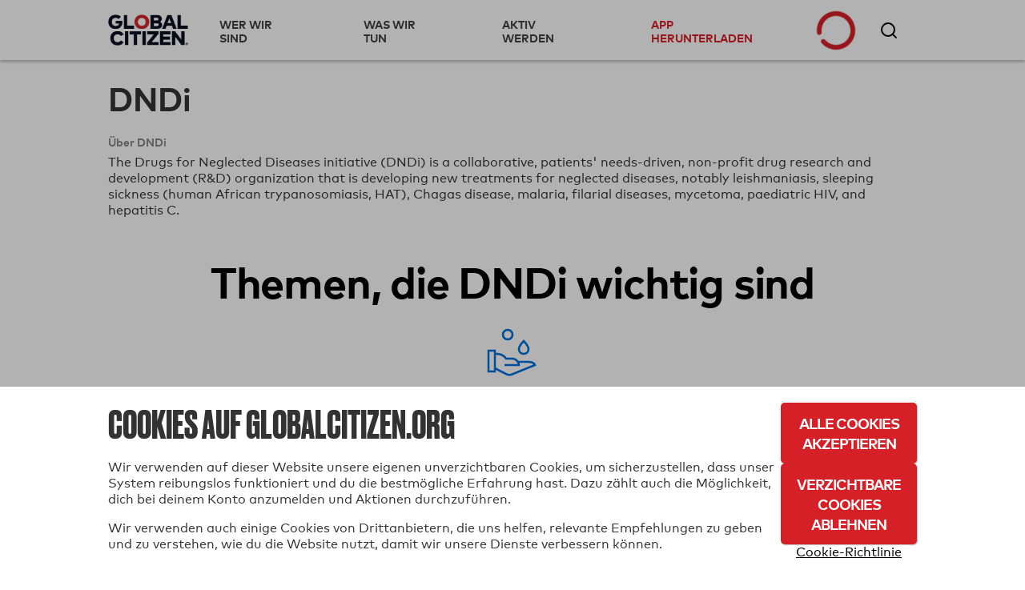

--- FILE ---
content_type: text/css
request_url: https://static.globalcitizen.org/static/css/bootstrap.bcdd61c4247a.css
body_size: 11757
content:
.bst .container,.bst .bst-container{width:100%;padding-right:15px;padding-left:15px;margin-right:auto;margin-left:auto}@media (min-width: 599px){.bst .container,.bst .bst-container{max-width:540px}}@media (min-width: 768px){.bst .container,.bst .bst-container{max-width:720px}}@media (min-width: 960px){.bst .container,.bst .bst-container{max-width:960px}}@media (min-width: 1200px){.bst .container,.bst .bst-container{max-width:1140px}}.bst .container-fluid{width:100%;padding-right:15px;padding-left:15px;margin-right:auto;margin-left:auto}.bst .row{display:flex;flex-wrap:wrap;margin-right:-15px;margin-left:-15px}.bst .no-gutters{margin-right:0;margin-left:0}.bst .no-gutters>.col,.bst .no-gutters>[class*="col-"]{padding-right:0;padding-left:0}.bst .col-1,.bst .col-2,.bst .col-3,.bst .col-4,.bst .col-5,.bst .col-6,.bst .col-7,.bst .col-8,.bst .col-9,.bst .col-10,.bst .col-11,.bst .col-12,.bst .col,.bst .col-auto,.bst .col-sm-1,.bst .col-sm-2,.bst .col-sm-3,.bst .col-sm-4,.bst .col-sm-5,.bst .col-sm-6,.bst .col-sm-7,.bst .col-sm-8,.bst .col-sm-9,.bst .col-sm-10,.bst .col-sm-11,.bst .col-sm-12,.bst .col-sm,.bst .col-sm-auto,.bst .col-md-1,.bst .col-md-2,.bst .col-md-3,.bst .col-md-4,.bst .col-md-5,.bst .col-md-6,.bst .col-md-7,.bst .col-md-8,.bst .col-md-9,.bst .col-md-10,.bst .col-md-11,.bst .col-md-12,.bst .col-md,.bst .col-md-auto,.bst .col-lg-1,.bst .col-lg-2,.bst .col-lg-3,.bst .col-lg-4,.bst .col-lg-5,.bst .col-lg-6,.bst .col-lg-7,.bst .col-lg-8,.bst .col-lg-9,.bst .col-lg-10,.bst .col-lg-11,.bst .col-lg-12,.bst .col-lg,.bst .col-lg-auto,.bst .col-xl-1,.bst .col-xl-2,.bst .col-xl-3,.bst .col-xl-4,.bst .col-xl-5,.bst .col-xl-6,.bst .col-xl-7,.bst .col-xl-8,.bst .col-xl-9,.bst .col-xl-10,.bst .col-xl-11,.bst .col-xl-12,.bst .col-xl,.bst .col-xl-auto{position:relative;width:100%;min-height:1px;padding-right:15px;padding-left:15px}.bst .col{flex-basis:0;flex-grow:1;max-width:100%}.bst .col-auto{flex:0 0 auto;width:auto;max-width:none}.bst .col-1{flex:0 0 8.33333%;max-width:8.33333%}.bst .col-2{flex:0 0 16.66667%;max-width:16.66667%}.bst .col-3{flex:0 0 25%;max-width:25%}.bst .col-4{flex:0 0 33.33333%;max-width:33.33333%}.bst .col-5{flex:0 0 41.66667%;max-width:41.66667%}.bst .col-6{flex:0 0 50%;max-width:50%}.bst .col-7{flex:0 0 58.33333%;max-width:58.33333%}.bst .col-8{flex:0 0 66.66667%;max-width:66.66667%}.bst .col-9{flex:0 0 75%;max-width:75%}.bst .col-10{flex:0 0 83.33333%;max-width:83.33333%}.bst .col-11{flex:0 0 91.66667%;max-width:91.66667%}.bst .col-12{flex:0 0 100%;max-width:100%}.bst .order-first{order:-1}.bst .order-last{order:13}.bst .order-0{order:0}.bst .order-1{order:1}.bst .order-2{order:2}.bst .order-3{order:3}.bst .order-4{order:4}.bst .order-5{order:5}.bst .order-6{order:6}.bst .order-7{order:7}.bst .order-8{order:8}.bst .order-9{order:9}.bst .order-10{order:10}.bst .order-11{order:11}.bst .order-12{order:12}.bst .offset-1{margin-left:8.33333%}.bst .offset-2{margin-left:16.66667%}.bst .offset-3{margin-left:25%}.bst .offset-4{margin-left:33.33333%}.bst .offset-5{margin-left:41.66667%}.bst .offset-6{margin-left:50%}.bst .offset-7{margin-left:58.33333%}.bst .offset-8{margin-left:66.66667%}.bst .offset-9{margin-left:75%}.bst .offset-10{margin-left:83.33333%}.bst .offset-11{margin-left:91.66667%}@media (min-width: 599px){.bst .col-sm{flex-basis:0;flex-grow:1;max-width:100%}.bst .col-sm-auto{flex:0 0 auto;width:auto;max-width:none}.bst .col-sm-1{flex:0 0 8.33333%;max-width:8.33333%}.bst .col-sm-2{flex:0 0 16.66667%;max-width:16.66667%}.bst .col-sm-3{flex:0 0 25%;max-width:25%}.bst .col-sm-4{flex:0 0 33.33333%;max-width:33.33333%}.bst .col-sm-5{flex:0 0 41.66667%;max-width:41.66667%}.bst .col-sm-6{flex:0 0 50%;max-width:50%}.bst .col-sm-7{flex:0 0 58.33333%;max-width:58.33333%}.bst .col-sm-8{flex:0 0 66.66667%;max-width:66.66667%}.bst .col-sm-9{flex:0 0 75%;max-width:75%}.bst .col-sm-10{flex:0 0 83.33333%;max-width:83.33333%}.bst .col-sm-11{flex:0 0 91.66667%;max-width:91.66667%}.bst .col-sm-12{flex:0 0 100%;max-width:100%}.bst .order-sm-first{order:-1}.bst .order-sm-last{order:13}.bst .order-sm-0{order:0}.bst .order-sm-1{order:1}.bst .order-sm-2{order:2}.bst .order-sm-3{order:3}.bst .order-sm-4{order:4}.bst .order-sm-5{order:5}.bst .order-sm-6{order:6}.bst .order-sm-7{order:7}.bst .order-sm-8{order:8}.bst .order-sm-9{order:9}.bst .order-sm-10{order:10}.bst .order-sm-11{order:11}.bst .order-sm-12{order:12}.bst .offset-sm-0{margin-left:0}.bst .offset-sm-1{margin-left:8.33333%}.bst .offset-sm-2{margin-left:16.66667%}.bst .offset-sm-3{margin-left:25%}.bst .offset-sm-4{margin-left:33.33333%}.bst .offset-sm-5{margin-left:41.66667%}.bst .offset-sm-6{margin-left:50%}.bst .offset-sm-7{margin-left:58.33333%}.bst .offset-sm-8{margin-left:66.66667%}.bst .offset-sm-9{margin-left:75%}.bst .offset-sm-10{margin-left:83.33333%}.bst .offset-sm-11{margin-left:91.66667%}}@media (min-width: 768px){.bst .col-md{flex-basis:0;flex-grow:1;max-width:100%}.bst .col-md-auto{flex:0 0 auto;width:auto;max-width:none}.bst .col-md-1{flex:0 0 8.33333%;max-width:8.33333%}.bst .col-md-2{flex:0 0 16.66667%;max-width:16.66667%}.bst .col-md-3{flex:0 0 25%;max-width:25%}.bst .col-md-4{flex:0 0 33.33333%;max-width:33.33333%}.bst .col-md-5{flex:0 0 41.66667%;max-width:41.66667%}.bst .col-md-6{flex:0 0 50%;max-width:50%}.bst .col-md-7{flex:0 0 58.33333%;max-width:58.33333%}.bst .col-md-8{flex:0 0 66.66667%;max-width:66.66667%}.bst .col-md-9{flex:0 0 75%;max-width:75%}.bst .col-md-10{flex:0 0 83.33333%;max-width:83.33333%}.bst .col-md-11{flex:0 0 91.66667%;max-width:91.66667%}.bst .col-md-12{flex:0 0 100%;max-width:100%}.bst .order-md-first{order:-1}.bst .order-md-last{order:13}.bst .order-md-0{order:0}.bst .order-md-1{order:1}.bst .order-md-2{order:2}.bst .order-md-3{order:3}.bst .order-md-4{order:4}.bst .order-md-5{order:5}.bst .order-md-6{order:6}.bst .order-md-7{order:7}.bst .order-md-8{order:8}.bst .order-md-9{order:9}.bst .order-md-10{order:10}.bst .order-md-11{order:11}.bst .order-md-12{order:12}.bst .offset-md-0{margin-left:0}.bst .offset-md-1{margin-left:8.33333%}.bst .offset-md-2{margin-left:16.66667%}.bst .offset-md-3{margin-left:25%}.bst .offset-md-4{margin-left:33.33333%}.bst .offset-md-5{margin-left:41.66667%}.bst .offset-md-6{margin-left:50%}.bst .offset-md-7{margin-left:58.33333%}.bst .offset-md-8{margin-left:66.66667%}.bst .offset-md-9{margin-left:75%}.bst .offset-md-10{margin-left:83.33333%}.bst .offset-md-11{margin-left:91.66667%}}@media (min-width: 960px){.bst .col-lg{flex-basis:0;flex-grow:1;max-width:100%}.bst .col-lg-auto{flex:0 0 auto;width:auto;max-width:none}.bst .col-lg-1{flex:0 0 8.33333%;max-width:8.33333%}.bst .col-lg-2{flex:0 0 16.66667%;max-width:16.66667%}.bst .col-lg-3{flex:0 0 25%;max-width:25%}.bst .col-lg-4{flex:0 0 33.33333%;max-width:33.33333%}.bst .col-lg-5{flex:0 0 41.66667%;max-width:41.66667%}.bst .col-lg-6{flex:0 0 50%;max-width:50%}.bst .col-lg-7{flex:0 0 58.33333%;max-width:58.33333%}.bst .col-lg-8{flex:0 0 66.66667%;max-width:66.66667%}.bst .col-lg-9{flex:0 0 75%;max-width:75%}.bst .col-lg-10{flex:0 0 83.33333%;max-width:83.33333%}.bst .col-lg-11{flex:0 0 91.66667%;max-width:91.66667%}.bst .col-lg-12{flex:0 0 100%;max-width:100%}.bst .order-lg-first{order:-1}.bst .order-lg-last{order:13}.bst .order-lg-0{order:0}.bst .order-lg-1{order:1}.bst .order-lg-2{order:2}.bst .order-lg-3{order:3}.bst .order-lg-4{order:4}.bst .order-lg-5{order:5}.bst .order-lg-6{order:6}.bst .order-lg-7{order:7}.bst .order-lg-8{order:8}.bst .order-lg-9{order:9}.bst .order-lg-10{order:10}.bst .order-lg-11{order:11}.bst .order-lg-12{order:12}.bst .offset-lg-0{margin-left:0}.bst .offset-lg-1{margin-left:8.33333%}.bst .offset-lg-2{margin-left:16.66667%}.bst .offset-lg-3{margin-left:25%}.bst .offset-lg-4{margin-left:33.33333%}.bst .offset-lg-5{margin-left:41.66667%}.bst .offset-lg-6{margin-left:50%}.bst .offset-lg-7{margin-left:58.33333%}.bst .offset-lg-8{margin-left:66.66667%}.bst .offset-lg-9{margin-left:75%}.bst .offset-lg-10{margin-left:83.33333%}.bst .offset-lg-11{margin-left:91.66667%}}@media (min-width: 1200px){.bst .col-xl{flex-basis:0;flex-grow:1;max-width:100%}.bst .col-xl-auto{flex:0 0 auto;width:auto;max-width:none}.bst .col-xl-1{flex:0 0 8.33333%;max-width:8.33333%}.bst .col-xl-2{flex:0 0 16.66667%;max-width:16.66667%}.bst .col-xl-3{flex:0 0 25%;max-width:25%}.bst .col-xl-4{flex:0 0 33.33333%;max-width:33.33333%}.bst .col-xl-5{flex:0 0 41.66667%;max-width:41.66667%}.bst .col-xl-6{flex:0 0 50%;max-width:50%}.bst .col-xl-7{flex:0 0 58.33333%;max-width:58.33333%}.bst .col-xl-8{flex:0 0 66.66667%;max-width:66.66667%}.bst .col-xl-9{flex:0 0 75%;max-width:75%}.bst .col-xl-10{flex:0 0 83.33333%;max-width:83.33333%}.bst .col-xl-11{flex:0 0 91.66667%;max-width:91.66667%}.bst .col-xl-12{flex:0 0 100%;max-width:100%}.bst .order-xl-first{order:-1}.bst .order-xl-last{order:13}.bst .order-xl-0{order:0}.bst .order-xl-1{order:1}.bst .order-xl-2{order:2}.bst .order-xl-3{order:3}.bst .order-xl-4{order:4}.bst .order-xl-5{order:5}.bst .order-xl-6{order:6}.bst .order-xl-7{order:7}.bst .order-xl-8{order:8}.bst .order-xl-9{order:9}.bst .order-xl-10{order:10}.bst .order-xl-11{order:11}.bst .order-xl-12{order:12}.bst .offset-xl-0{margin-left:0}.bst .offset-xl-1{margin-left:8.33333%}.bst .offset-xl-2{margin-left:16.66667%}.bst .offset-xl-3{margin-left:25%}.bst .offset-xl-4{margin-left:33.33333%}.bst .offset-xl-5{margin-left:41.66667%}.bst .offset-xl-6{margin-left:50%}.bst .offset-xl-7{margin-left:58.33333%}.bst .offset-xl-8{margin-left:66.66667%}.bst .offset-xl-9{margin-left:75%}.bst .offset-xl-10{margin-left:83.33333%}.bst .offset-xl-11{margin-left:91.66667%}}.bst .align-baseline{vertical-align:baseline !important}.bst .align-top{vertical-align:top !important}.bst .align-middle{vertical-align:middle !important}.bst .align-bottom{vertical-align:bottom !important}.bst .align-text-bottom{vertical-align:text-bottom !important}.bst .align-text-top{vertical-align:text-top !important}.bst .bg-primary{background-color:#007bff !important}.bst a.bg-primary:hover,.bst a.bg-primary:focus,.bst button.bg-primary:hover,.bst button.bg-primary:focus{background-color:#0062cc !important}.bst .bg-secondary{background-color:#6c757d !important}.bst a.bg-secondary:hover,.bst a.bg-secondary:focus,.bst button.bg-secondary:hover,.bst button.bg-secondary:focus{background-color:#545b62 !important}.bst .bg-success{background-color:#28a745 !important}.bst a.bg-success:hover,.bst a.bg-success:focus,.bst button.bg-success:hover,.bst button.bg-success:focus{background-color:#1e7e34 !important}.bst .bg-info{background-color:#17a2b8 !important}.bst a.bg-info:hover,.bst a.bg-info:focus,.bst button.bg-info:hover,.bst button.bg-info:focus{background-color:#117a8b !important}.bst .bg-warning{background-color:#ffc107 !important}.bst a.bg-warning:hover,.bst a.bg-warning:focus,.bst button.bg-warning:hover,.bst button.bg-warning:focus{background-color:#d39e00 !important}.bst .bg-danger{background-color:#dc3545 !important}.bst a.bg-danger:hover,.bst a.bg-danger:focus,.bst button.bg-danger:hover,.bst button.bg-danger:focus{background-color:#bd2130 !important}.bst .bg-light{background-color:#f8f9fa !important}.bst a.bg-light:hover,.bst a.bg-light:focus,.bst button.bg-light:hover,.bst button.bg-light:focus{background-color:#dae0e5 !important}.bst .bg-dark{background-color:#343a40 !important}.bst a.bg-dark:hover,.bst a.bg-dark:focus,.bst button.bg-dark:hover,.bst button.bg-dark:focus{background-color:#1d2124 !important}.bst .bg-primary-red{background-color:#d62027 !important}.bst a.bg-primary-red:hover,.bst a.bg-primary-red:focus,.bst button.bg-primary-red:hover,.bst button.bg-primary-red:focus{background-color:#aa191f !important}.bst .bg-border-base{background-color:#ddd !important}.bst a.bg-border-base:hover,.bst a.bg-border-base:focus,.bst button.bg-border-base:hover,.bst button.bg-border-base:focus{background-color:#c4c4c4 !important}.bst .bg-wild-sand{background-color:#f6f6f6 !important}.bst a.bg-wild-sand:hover,.bst a.bg-wild-sand:focus,.bst button.bg-wild-sand:hover,.bst button.bg-wild-sand:focus{background-color:#ddd !important}.bst .bg-medium-gray{background-color:#999 !important}.bst a.bg-medium-gray:hover,.bst a.bg-medium-gray:focus,.bst button.bg-medium-gray:hover,.bst button.bg-medium-gray:focus{background-color:gray !important}.bst .bg-white-lilac{background-color:#f7f7fc !important}.bst a.bg-white-lilac:hover,.bst a.bg-white-lilac:focus,.bst button.bg-white-lilac:hover,.bst button.bg-white-lilac:focus{background-color:#d2d2ee !important}.bst .bg-black{background-color:#000 !important}.bst a.bg-black:hover,.bst a.bg-black:focus,.bst button.bg-black:hover,.bst button.bg-black:focus{background-color:#000 !important}.bst .bg-elephant{background-color:#12464a !important}.bst a.bg-elephant:hover,.bst a.bg-elephant:focus,.bst button.bg-elephant:hover,.bst button.bg-elephant:focus{background-color:#081f21 !important}.bst .bg-shark{background-color:#1e1f21 !important}.bst a.bg-shark:hover,.bst a.bg-shark:focus,.bst button.bg-shark:hover,.bst button.bg-shark:focus{background-color:#060606 !important}.bst .bg-concrete{background-color:#f2f2f2 !important}.bst a.bg-concrete:hover,.bst a.bg-concrete:focus,.bst button.bg-concrete:hover,.bst button.bg-concrete:focus{background-color:#d9d9d9 !important}.bst .bg-cod-gray{background-color:#191919 !important}.bst a.bg-cod-gray:hover,.bst a.bg-cod-gray:focus,.bst button.bg-cod-gray:hover,.bst button.bg-cod-gray:focus{background-color:#000 !important}.bst .bg-alto{background-color:#d8d8d8 !important}.bst a.bg-alto:hover,.bst a.bg-alto:focus,.bst button.bg-alto:hover,.bst button.bg-alto:focus{background-color:#bfbfbf !important}.bst .bg-lightest-gray{background-color:#fafafa !important}.bst a.bg-lightest-gray:hover,.bst a.bg-lightest-gray:focus,.bst button.bg-lightest-gray:hover,.bst button.bg-lightest-gray:focus{background-color:#e1e1e1 !important}.bst .bg-pearl{background-color:#efebe2 !important}.bst a.bg-pearl:hover,.bst a.bg-pearl:focus,.bst button.bg-pearl:hover,.bst button.bg-pearl:focus{background-color:#ddd4c1 !important}.bst .bg-white-rock{background-color:#ebe3d6 !important}.bst a.bg-white-rock:hover,.bst a.bg-white-rock:focus,.bst button.bg-white-rock:hover,.bst button.bg-white-rock:focus{background-color:#daccb4 !important}.bst .bg-kidgray{background-color:#e0e5cd !important}.bst a.bg-kidgray:hover,.bst a.bg-kidgray:focus,.bst button.bg-kidgray:hover,.bst button.bg-kidgray:focus{background-color:#cbd4ab !important}.bst .bg-cardinal{background-color:#d3232d !important}.bst a.bg-cardinal:hover,.bst a.bg-cardinal:focus,.bst button.bg-cardinal:hover,.bst button.bg-cardinal:focus{background-color:#a71c24 !important}.bst .bg-ebony{background-color:#070b14 !important}.bst a.bg-ebony:hover,.bst a.bg-ebony:focus,.bst button.bg-ebony:hover,.bst button.bg-ebony:focus{background-color:#000 !important}.bst .bg-tower-gray{background-color:#afbcbc !important}.bst a.bg-tower-gray:hover,.bst a.bg-tower-gray:focus,.bst button.bg-tower-gray:hover,.bst button.bg-tower-gray:focus{background-color:#93a5a5 !important}.bst .bg-silver-chalice{background-color:#a9a9a9 !important}.bst a.bg-silver-chalice:hover,.bst a.bg-silver-chalice:focus,.bst button.bg-silver-chalice:hover,.bst button.bg-silver-chalice:focus{background-color:#909090 !important}.bst .bg-french-gray{background-color:#b7b7c5 !important}.bst a.bg-french-gray:hover,.bst a.bg-french-gray:focus,.bst button.bg-french-gray:hover,.bst button.bg-french-gray:focus{background-color:#9b9bae !important}.bst .bg-baltic-sea-light{background-color:#201e25 !important}.bst a.bg-baltic-sea-light:hover,.bst a.bg-baltic-sea-light:focus,.bst button.bg-baltic-sea-light:hover,.bst button.bg-baltic-sea-light:focus{background-color:#080709 !important}.bst .bg-baltic-sea-dark{background-color:#1f1e25 !important}.bst a.bg-baltic-sea-dark:hover,.bst a.bg-baltic-sea-dark:focus,.bst button.bg-baltic-sea-dark:hover,.bst button.bg-baltic-sea-dark:focus{background-color:#070709 !important}.bst .bg-jumbo{background-color:#807e84 !important}.bst a.bg-jumbo:hover,.bst a.bg-jumbo:focus,.bst button.bg-jumbo:hover,.bst button.bg-jumbo:focus{background-color:#67656a !important}.bst .bg-silver-alt{background-color:#cdcdcd !important}.bst a.bg-silver-alt:hover,.bst a.bg-silver-alt:focus,.bst button.bg-silver-alt:hover,.bst button.bg-silver-alt:focus{background-color:#b4b4b4 !important}.bst .bg-white{background-color:#fff !important}.bst .bg-transparent{background-color:transparent !important}.bst .border{border:1px solid #dee2e6 !important}.bst .border-top{border-top:1px solid #dee2e6 !important}.bst .border-right{border-right:1px solid #dee2e6 !important}.bst .border-bottom{border-bottom:1px solid #dee2e6 !important}.bst .border-left{border-left:1px solid #dee2e6 !important}.bst .border-0{border:0 !important}.bst .border-top-0{border-top:0 !important}.bst .border-right-0{border-right:0 !important}.bst .border-bottom-0{border-bottom:0 !important}.bst .border-left-0{border-left:0 !important}.bst .border-primary{border-color:#007bff !important}.bst .border-secondary{border-color:#6c757d !important}.bst .border-success{border-color:#28a745 !important}.bst .border-info{border-color:#17a2b8 !important}.bst .border-warning{border-color:#ffc107 !important}.bst .border-danger{border-color:#dc3545 !important}.bst .border-light{border-color:#f8f9fa !important}.bst .border-dark{border-color:#343a40 !important}.bst .border-primary-red{border-color:#d62027 !important}.bst .border-border-base{border-color:#ddd !important}.bst .border-wild-sand{border-color:#f6f6f6 !important}.bst .border-medium-gray{border-color:#999 !important}.bst .border-white-lilac{border-color:#f7f7fc !important}.bst .border-black{border-color:#000 !important}.bst .border-elephant{border-color:#12464a !important}.bst .border-shark{border-color:#1e1f21 !important}.bst .border-concrete{border-color:#f2f2f2 !important}.bst .border-cod-gray{border-color:#191919 !important}.bst .border-alto{border-color:#d8d8d8 !important}.bst .border-lightest-gray{border-color:#fafafa !important}.bst .border-pearl{border-color:#efebe2 !important}.bst .border-white-rock{border-color:#ebe3d6 !important}.bst .border-kidgray{border-color:#e0e5cd !important}.bst .border-cardinal{border-color:#d3232d !important}.bst .border-ebony{border-color:#070b14 !important}.bst .border-tower-gray{border-color:#afbcbc !important}.bst .border-silver-chalice{border-color:#a9a9a9 !important}.bst .border-french-gray{border-color:#b7b7c5 !important}.bst .border-baltic-sea-light{border-color:#201e25 !important}.bst .border-baltic-sea-dark{border-color:#1f1e25 !important}.bst .border-jumbo{border-color:#807e84 !important}.bst .border-silver-alt{border-color:#cdcdcd !important}.bst .border-white{border-color:#fff !important}.bst .rounded{border-radius:.25rem !important}.bst .rounded-top{border-top-left-radius:.25rem !important;border-top-right-radius:.25rem !important}.bst .rounded-right{border-top-right-radius:.25rem !important;border-bottom-right-radius:.25rem !important}.bst .rounded-bottom{border-bottom-right-radius:.25rem !important;border-bottom-left-radius:.25rem !important}.bst .rounded-left{border-top-left-radius:.25rem !important;border-bottom-left-radius:.25rem !important}.bst .rounded-circle{border-radius:50% !important}.bst .rounded-0{border-radius:0 !important}.bst .d-none{display:none !important}.bst .d-inline{display:inline !important}.bst .d-inline-block{display:inline-block !important}.bst .d-block{display:block !important}.bst .d-table{display:table !important}.bst .d-table-row{display:table-row !important}.bst .d-table-cell{display:table-cell !important}.bst .d-flex{display:flex !important}.bst .d-inline-flex{display:inline-flex !important}@media (min-width: 599px){.bst .d-sm-none{display:none !important}.bst .d-sm-inline{display:inline !important}.bst .d-sm-inline-block{display:inline-block !important}.bst .d-sm-block{display:block !important}.bst .d-sm-table{display:table !important}.bst .d-sm-table-row{display:table-row !important}.bst .d-sm-table-cell{display:table-cell !important}.bst .d-sm-flex{display:flex !important}.bst .d-sm-inline-flex{display:inline-flex !important}}@media (min-width: 768px){.bst .d-md-none{display:none !important}.bst .d-md-inline{display:inline !important}.bst .d-md-inline-block{display:inline-block !important}.bst .d-md-block{display:block !important}.bst .d-md-table{display:table !important}.bst .d-md-table-row{display:table-row !important}.bst .d-md-table-cell{display:table-cell !important}.bst .d-md-flex{display:flex !important}.bst .d-md-inline-flex{display:inline-flex !important}}@media (min-width: 960px){.bst .d-lg-none{display:none !important}.bst .d-lg-inline{display:inline !important}.bst .d-lg-inline-block{display:inline-block !important}.bst .d-lg-block{display:block !important}.bst .d-lg-table{display:table !important}.bst .d-lg-table-row{display:table-row !important}.bst .d-lg-table-cell{display:table-cell !important}.bst .d-lg-flex{display:flex !important}.bst .d-lg-inline-flex{display:inline-flex !important}}@media (min-width: 1200px){.bst .d-xl-none{display:none !important}.bst .d-xl-inline{display:inline !important}.bst .d-xl-inline-block{display:inline-block !important}.bst .d-xl-block{display:block !important}.bst .d-xl-table{display:table !important}.bst .d-xl-table-row{display:table-row !important}.bst .d-xl-table-cell{display:table-cell !important}.bst .d-xl-flex{display:flex !important}.bst .d-xl-inline-flex{display:inline-flex !important}}@media print{.bst .d-print-none{display:none !important}.bst .d-print-inline{display:inline !important}.bst .d-print-inline-block{display:inline-block !important}.bst .d-print-block{display:block !important}.bst .d-print-table{display:table !important}.bst .d-print-table-row{display:table-row !important}.bst .d-print-table-cell{display:table-cell !important}.bst .d-print-flex{display:flex !important}.bst .d-print-inline-flex{display:inline-flex !important}}.bst .flex-row{flex-direction:row !important}.bst .flex-column{flex-direction:column !important}.bst .flex-row-reverse{flex-direction:row-reverse !important}.bst .flex-column-reverse{flex-direction:column-reverse !important}.bst .flex-wrap{flex-wrap:wrap !important}.bst .flex-nowrap{flex-wrap:nowrap !important}.bst .flex-wrap-reverse{flex-wrap:wrap-reverse !important}.bst .flex-fill{flex:1 1 auto !important}.bst .flex-grow-0{flex-grow:0 !important}.bst .flex-grow-1{flex-grow:1 !important}.bst .flex-shrink-0{flex-shrink:0 !important}.bst .flex-shrink-1{flex-shrink:1 !important}.bst .justify-content-start{justify-content:flex-start !important}.bst .justify-content-end{justify-content:flex-end !important}.bst .justify-content-center{justify-content:center !important}.bst .justify-content-between{justify-content:space-between !important}.bst .justify-content-around{justify-content:space-around !important}.bst .align-items-start{align-items:flex-start !important}.bst .align-items-end{align-items:flex-end !important}.bst .align-items-center{align-items:center !important}.bst .align-items-baseline{align-items:baseline !important}.bst .align-items-stretch{align-items:stretch !important}.bst .align-content-start{align-content:flex-start !important}.bst .align-content-end{align-content:flex-end !important}.bst .align-content-center{align-content:center !important}.bst .align-content-between{align-content:space-between !important}.bst .align-content-around{align-content:space-around !important}.bst .align-content-stretch{align-content:stretch !important}.bst .align-self-auto{align-self:auto !important}.bst .align-self-start{align-self:flex-start !important}.bst .align-self-end{align-self:flex-end !important}.bst .align-self-center{align-self:center !important}.bst .align-self-baseline{align-self:baseline !important}.bst .align-self-stretch{align-self:stretch !important}@media (min-width: 599px){.bst .flex-sm-row{flex-direction:row !important}.bst .flex-sm-column{flex-direction:column !important}.bst .flex-sm-row-reverse{flex-direction:row-reverse !important}.bst .flex-sm-column-reverse{flex-direction:column-reverse !important}.bst .flex-sm-wrap{flex-wrap:wrap !important}.bst .flex-sm-nowrap{flex-wrap:nowrap !important}.bst .flex-sm-wrap-reverse{flex-wrap:wrap-reverse !important}.bst .flex-sm-fill{flex:1 1 auto !important}.bst .flex-sm-grow-0{flex-grow:0 !important}.bst .flex-sm-grow-1{flex-grow:1 !important}.bst .flex-sm-shrink-0{flex-shrink:0 !important}.bst .flex-sm-shrink-1{flex-shrink:1 !important}.bst .justify-content-sm-start{justify-content:flex-start !important}.bst .justify-content-sm-end{justify-content:flex-end !important}.bst .justify-content-sm-center{justify-content:center !important}.bst .justify-content-sm-between{justify-content:space-between !important}.bst .justify-content-sm-around{justify-content:space-around !important}.bst .align-items-sm-start{align-items:flex-start !important}.bst .align-items-sm-end{align-items:flex-end !important}.bst .align-items-sm-center{align-items:center !important}.bst .align-items-sm-baseline{align-items:baseline !important}.bst .align-items-sm-stretch{align-items:stretch !important}.bst .align-content-sm-start{align-content:flex-start !important}.bst .align-content-sm-end{align-content:flex-end !important}.bst .align-content-sm-center{align-content:center !important}.bst .align-content-sm-between{align-content:space-between !important}.bst .align-content-sm-around{align-content:space-around !important}.bst .align-content-sm-stretch{align-content:stretch !important}.bst .align-self-sm-auto{align-self:auto !important}.bst .align-self-sm-start{align-self:flex-start !important}.bst .align-self-sm-end{align-self:flex-end !important}.bst .align-self-sm-center{align-self:center !important}.bst .align-self-sm-baseline{align-self:baseline !important}.bst .align-self-sm-stretch{align-self:stretch !important}}@media (min-width: 768px){.bst .flex-md-row{flex-direction:row !important}.bst .flex-md-column{flex-direction:column !important}.bst .flex-md-row-reverse{flex-direction:row-reverse !important}.bst .flex-md-column-reverse{flex-direction:column-reverse !important}.bst .flex-md-wrap{flex-wrap:wrap !important}.bst .flex-md-nowrap{flex-wrap:nowrap !important}.bst .flex-md-wrap-reverse{flex-wrap:wrap-reverse !important}.bst .flex-md-fill{flex:1 1 auto !important}.bst .flex-md-grow-0{flex-grow:0 !important}.bst .flex-md-grow-1{flex-grow:1 !important}.bst .flex-md-shrink-0{flex-shrink:0 !important}.bst .flex-md-shrink-1{flex-shrink:1 !important}.bst .justify-content-md-start{justify-content:flex-start !important}.bst .justify-content-md-end{justify-content:flex-end !important}.bst .justify-content-md-center{justify-content:center !important}.bst .justify-content-md-between{justify-content:space-between !important}.bst .justify-content-md-around{justify-content:space-around !important}.bst .align-items-md-start{align-items:flex-start !important}.bst .align-items-md-end{align-items:flex-end !important}.bst .align-items-md-center{align-items:center !important}.bst .align-items-md-baseline{align-items:baseline !important}.bst .align-items-md-stretch{align-items:stretch !important}.bst .align-content-md-start{align-content:flex-start !important}.bst .align-content-md-end{align-content:flex-end !important}.bst .align-content-md-center{align-content:center !important}.bst .align-content-md-between{align-content:space-between !important}.bst .align-content-md-around{align-content:space-around !important}.bst .align-content-md-stretch{align-content:stretch !important}.bst .align-self-md-auto{align-self:auto !important}.bst .align-self-md-start{align-self:flex-start !important}.bst .align-self-md-end{align-self:flex-end !important}.bst .align-self-md-center{align-self:center !important}.bst .align-self-md-baseline{align-self:baseline !important}.bst .align-self-md-stretch{align-self:stretch !important}}@media (min-width: 960px){.bst .flex-lg-row{flex-direction:row !important}.bst .flex-lg-column{flex-direction:column !important}.bst .flex-lg-row-reverse{flex-direction:row-reverse !important}.bst .flex-lg-column-reverse{flex-direction:column-reverse !important}.bst .flex-lg-wrap{flex-wrap:wrap !important}.bst .flex-lg-nowrap{flex-wrap:nowrap !important}.bst .flex-lg-wrap-reverse{flex-wrap:wrap-reverse !important}.bst .flex-lg-fill{flex:1 1 auto !important}.bst .flex-lg-grow-0{flex-grow:0 !important}.bst .flex-lg-grow-1{flex-grow:1 !important}.bst .flex-lg-shrink-0{flex-shrink:0 !important}.bst .flex-lg-shrink-1{flex-shrink:1 !important}.bst .justify-content-lg-start{justify-content:flex-start !important}.bst .justify-content-lg-end{justify-content:flex-end !important}.bst .justify-content-lg-center{justify-content:center !important}.bst .justify-content-lg-between{justify-content:space-between !important}.bst .justify-content-lg-around{justify-content:space-around !important}.bst .align-items-lg-start{align-items:flex-start !important}.bst .align-items-lg-end{align-items:flex-end !important}.bst .align-items-lg-center{align-items:center !important}.bst .align-items-lg-baseline{align-items:baseline !important}.bst .align-items-lg-stretch{align-items:stretch !important}.bst .align-content-lg-start{align-content:flex-start !important}.bst .align-content-lg-end{align-content:flex-end !important}.bst .align-content-lg-center{align-content:center !important}.bst .align-content-lg-between{align-content:space-between !important}.bst .align-content-lg-around{align-content:space-around !important}.bst .align-content-lg-stretch{align-content:stretch !important}.bst .align-self-lg-auto{align-self:auto !important}.bst .align-self-lg-start{align-self:flex-start !important}.bst .align-self-lg-end{align-self:flex-end !important}.bst .align-self-lg-center{align-self:center !important}.bst .align-self-lg-baseline{align-self:baseline !important}.bst .align-self-lg-stretch{align-self:stretch !important}}@media (min-width: 1200px){.bst .flex-xl-row{flex-direction:row !important}.bst .flex-xl-column{flex-direction:column !important}.bst .flex-xl-row-reverse{flex-direction:row-reverse !important}.bst .flex-xl-column-reverse{flex-direction:column-reverse !important}.bst .flex-xl-wrap{flex-wrap:wrap !important}.bst .flex-xl-nowrap{flex-wrap:nowrap !important}.bst .flex-xl-wrap-reverse{flex-wrap:wrap-reverse !important}.bst .flex-xl-fill{flex:1 1 auto !important}.bst .flex-xl-grow-0{flex-grow:0 !important}.bst .flex-xl-grow-1{flex-grow:1 !important}.bst .flex-xl-shrink-0{flex-shrink:0 !important}.bst .flex-xl-shrink-1{flex-shrink:1 !important}.bst .justify-content-xl-start{justify-content:flex-start !important}.bst .justify-content-xl-end{justify-content:flex-end !important}.bst .justify-content-xl-center{justify-content:center !important}.bst .justify-content-xl-between{justify-content:space-between !important}.bst .justify-content-xl-around{justify-content:space-around !important}.bst .align-items-xl-start{align-items:flex-start !important}.bst .align-items-xl-end{align-items:flex-end !important}.bst .align-items-xl-center{align-items:center !important}.bst .align-items-xl-baseline{align-items:baseline !important}.bst .align-items-xl-stretch{align-items:stretch !important}.bst .align-content-xl-start{align-content:flex-start !important}.bst .align-content-xl-end{align-content:flex-end !important}.bst .align-content-xl-center{align-content:center !important}.bst .align-content-xl-between{align-content:space-between !important}.bst .align-content-xl-around{align-content:space-around !important}.bst .align-content-xl-stretch{align-content:stretch !important}.bst .align-self-xl-auto{align-self:auto !important}.bst .align-self-xl-start{align-self:flex-start !important}.bst .align-self-xl-end{align-self:flex-end !important}.bst .align-self-xl-center{align-self:center !important}.bst .align-self-xl-baseline{align-self:baseline !important}.bst .align-self-xl-stretch{align-self:stretch !important}}.bst .w-25{width:25% !important}.bst .w-50{width:50% !important}.bst .w-75{width:75% !important}.bst .w-100{width:100% !important}.bst .w-auto{width:auto !important}.bst .h-25{height:25% !important}.bst .h-50{height:50% !important}.bst .h-75{height:75% !important}.bst .h-100{height:100% !important}.bst .h-auto{height:auto !important}.bst .mw-100{max-width:100% !important}.bst .mh-100{max-height:100% !important}.bst .m-0{margin:0 !important}.bst .mt-0,.bst .my-0{margin-top:0 !important}.bst .mr-0,.bst .mx-0{margin-right:0 !important}.bst .mb-0,.bst .my-0{margin-bottom:0 !important}.bst .ml-0,.bst .mx-0{margin-left:0 !important}.bst .m-1{margin:.25rem !important}.bst .mt-1,.bst .my-1{margin-top:.25rem !important}.bst .mr-1,.bst .mx-1{margin-right:.25rem !important}.bst .mb-1,.bst .my-1{margin-bottom:.25rem !important}.bst .ml-1,.bst .mx-1{margin-left:.25rem !important}.bst .m-2{margin:.5rem !important}.bst .mt-2,.bst .my-2{margin-top:.5rem !important}.bst .mr-2,.bst .mx-2{margin-right:.5rem !important}.bst .mb-2,.bst .my-2{margin-bottom:.5rem !important}.bst .ml-2,.bst .mx-2{margin-left:.5rem !important}.bst .m-3{margin:1rem !important}.bst .mt-3,.bst .my-3{margin-top:1rem !important}.bst .mr-3,.bst .mx-3{margin-right:1rem !important}.bst .mb-3,.bst .my-3{margin-bottom:1rem !important}.bst .ml-3,.bst .mx-3{margin-left:1rem !important}.bst .m-4{margin:1.5rem !important}.bst .mt-4,.bst .my-4{margin-top:1.5rem !important}.bst .mr-4,.bst .mx-4{margin-right:1.5rem !important}.bst .mb-4,.bst .my-4{margin-bottom:1.5rem !important}.bst .ml-4,.bst .mx-4{margin-left:1.5rem !important}.bst .m-5{margin:3rem !important}.bst .mt-5,.bst .my-5{margin-top:3rem !important}.bst .mr-5,.bst .mx-5{margin-right:3rem !important}.bst .mb-5,.bst .my-5{margin-bottom:3rem !important}.bst .ml-5,.bst .mx-5{margin-left:3rem !important}.bst .m-6{margin:4rem !important}.bst .mt-6,.bst .my-6{margin-top:4rem !important}.bst .mr-6,.bst .mx-6{margin-right:4rem !important}.bst .mb-6,.bst .my-6{margin-bottom:4rem !important}.bst .ml-6,.bst .mx-6{margin-left:4rem !important}.bst .m-double{margin:2rem !important}.bst .mt-double,.bst .my-double{margin-top:2rem !important}.bst .mr-double,.bst .mx-double{margin-right:2rem !important}.bst .mb-double,.bst .my-double{margin-bottom:2rem !important}.bst .ml-double,.bst .mx-double{margin-left:2rem !important}.bst .m-gutter{margin:15px !important}.bst .mt-gutter,.bst .my-gutter{margin-top:15px !important}.bst .mr-gutter,.bst .mx-gutter{margin-right:15px !important}.bst .mb-gutter,.bst .my-gutter{margin-bottom:15px !important}.bst .ml-gutter,.bst .mx-gutter{margin-left:15px !important}.bst .m-gutter-full{margin:30px !important}.bst .mt-gutter-full,.bst .my-gutter-full{margin-top:30px !important}.bst .mr-gutter-full,.bst .mx-gutter-full{margin-right:30px !important}.bst .mb-gutter-full,.bst .my-gutter-full{margin-bottom:30px !important}.bst .ml-gutter-full,.bst .mx-gutter-full{margin-left:30px !important}.bst .m-gutter-double{margin:60px !important}.bst .mt-gutter-double,.bst .my-gutter-double{margin-top:60px !important}.bst .mr-gutter-double,.bst .mx-gutter-double{margin-right:60px !important}.bst .mb-gutter-double,.bst .my-gutter-double{margin-bottom:60px !important}.bst .ml-gutter-double,.bst .mx-gutter-double{margin-left:60px !important}.bst .m-cushion{margin:135px !important}.bst .mt-cushion,.bst .my-cushion{margin-top:135px !important}.bst .mr-cushion,.bst .mx-cushion{margin-right:135px !important}.bst .mb-cushion,.bst .my-cushion{margin-bottom:135px !important}.bst .ml-cushion,.bst .mx-cushion{margin-left:135px !important}.bst .p-0{padding:0 !important}.bst .pt-0,.bst .py-0{padding-top:0 !important}.bst .pr-0,.bst .px-0{padding-right:0 !important}.bst .pb-0,.bst .py-0{padding-bottom:0 !important}.bst .pl-0,.bst .px-0{padding-left:0 !important}.bst .p-1{padding:.25rem !important}.bst .pt-1,.bst .py-1{padding-top:.25rem !important}.bst .pr-1,.bst .px-1{padding-right:.25rem !important}.bst .pb-1,.bst .py-1{padding-bottom:.25rem !important}.bst .pl-1,.bst .px-1{padding-left:.25rem !important}.bst .p-2{padding:.5rem !important}.bst .pt-2,.bst .py-2{padding-top:.5rem !important}.bst .pr-2,.bst .px-2{padding-right:.5rem !important}.bst .pb-2,.bst .py-2{padding-bottom:.5rem !important}.bst .pl-2,.bst .px-2{padding-left:.5rem !important}.bst .p-3{padding:1rem !important}.bst .pt-3,.bst .py-3{padding-top:1rem !important}.bst .pr-3,.bst .px-3{padding-right:1rem !important}.bst .pb-3,.bst .py-3{padding-bottom:1rem !important}.bst .pl-3,.bst .px-3{padding-left:1rem !important}.bst .p-4{padding:1.5rem !important}.bst .pt-4,.bst .py-4{padding-top:1.5rem !important}.bst .pr-4,.bst .px-4{padding-right:1.5rem !important}.bst .pb-4,.bst .py-4{padding-bottom:1.5rem !important}.bst .pl-4,.bst .px-4{padding-left:1.5rem !important}.bst .p-5{padding:3rem !important}.bst .pt-5,.bst .py-5{padding-top:3rem !important}.bst .pr-5,.bst .px-5{padding-right:3rem !important}.bst .pb-5,.bst .py-5{padding-bottom:3rem !important}.bst .pl-5,.bst .px-5{padding-left:3rem !important}.bst .p-6{padding:4rem !important}.bst .pt-6,.bst .py-6{padding-top:4rem !important}.bst .pr-6,.bst .px-6{padding-right:4rem !important}.bst .pb-6,.bst .py-6{padding-bottom:4rem !important}.bst .pl-6,.bst .px-6{padding-left:4rem !important}.bst .p-double{padding:2rem !important}.bst .pt-double,.bst .py-double{padding-top:2rem !important}.bst .pr-double,.bst .px-double{padding-right:2rem !important}.bst .pb-double,.bst .py-double{padding-bottom:2rem !important}.bst .pl-double,.bst .px-double{padding-left:2rem !important}.bst .p-gutter{padding:15px !important}.bst .pt-gutter,.bst .py-gutter{padding-top:15px !important}.bst .pr-gutter,.bst .px-gutter{padding-right:15px !important}.bst .pb-gutter,.bst .py-gutter{padding-bottom:15px !important}.bst .pl-gutter,.bst .px-gutter{padding-left:15px !important}.bst .p-gutter-full{padding:30px !important}.bst .pt-gutter-full,.bst .py-gutter-full{padding-top:30px !important}.bst .pr-gutter-full,.bst .px-gutter-full{padding-right:30px !important}.bst .pb-gutter-full,.bst .py-gutter-full{padding-bottom:30px !important}.bst .pl-gutter-full,.bst .px-gutter-full{padding-left:30px !important}.bst .p-gutter-double{padding:60px !important}.bst .pt-gutter-double,.bst .py-gutter-double{padding-top:60px !important}.bst .pr-gutter-double,.bst .px-gutter-double{padding-right:60px !important}.bst .pb-gutter-double,.bst .py-gutter-double{padding-bottom:60px !important}.bst .pl-gutter-double,.bst .px-gutter-double{padding-left:60px !important}.bst .p-cushion{padding:135px !important}.bst .pt-cushion,.bst .py-cushion{padding-top:135px !important}.bst .pr-cushion,.bst .px-cushion{padding-right:135px !important}.bst .pb-cushion,.bst .py-cushion{padding-bottom:135px !important}.bst .pl-cushion,.bst .px-cushion{padding-left:135px !important}.bst .m-auto{margin:auto !important}.bst .mt-auto,.bst .my-auto{margin-top:auto !important}.bst .mr-auto,.bst .mx-auto{margin-right:auto !important}.bst .mb-auto,.bst .my-auto{margin-bottom:auto !important}.bst .ml-auto,.bst .mx-auto{margin-left:auto !important}@media (min-width: 599px){.bst .m-sm-0{margin:0 !important}.bst .mt-sm-0,.bst .my-sm-0{margin-top:0 !important}.bst .mr-sm-0,.bst .mx-sm-0{margin-right:0 !important}.bst .mb-sm-0,.bst .my-sm-0{margin-bottom:0 !important}.bst .ml-sm-0,.bst .mx-sm-0{margin-left:0 !important}.bst .m-sm-1{margin:.25rem !important}.bst .mt-sm-1,.bst .my-sm-1{margin-top:.25rem !important}.bst .mr-sm-1,.bst .mx-sm-1{margin-right:.25rem !important}.bst .mb-sm-1,.bst .my-sm-1{margin-bottom:.25rem !important}.bst .ml-sm-1,.bst .mx-sm-1{margin-left:.25rem !important}.bst .m-sm-2{margin:.5rem !important}.bst .mt-sm-2,.bst .my-sm-2{margin-top:.5rem !important}.bst .mr-sm-2,.bst .mx-sm-2{margin-right:.5rem !important}.bst .mb-sm-2,.bst .my-sm-2{margin-bottom:.5rem !important}.bst .ml-sm-2,.bst .mx-sm-2{margin-left:.5rem !important}.bst .m-sm-3{margin:1rem !important}.bst .mt-sm-3,.bst .my-sm-3{margin-top:1rem !important}.bst .mr-sm-3,.bst .mx-sm-3{margin-right:1rem !important}.bst .mb-sm-3,.bst .my-sm-3{margin-bottom:1rem !important}.bst .ml-sm-3,.bst .mx-sm-3{margin-left:1rem !important}.bst .m-sm-4{margin:1.5rem !important}.bst .mt-sm-4,.bst .my-sm-4{margin-top:1.5rem !important}.bst .mr-sm-4,.bst .mx-sm-4{margin-right:1.5rem !important}.bst .mb-sm-4,.bst .my-sm-4{margin-bottom:1.5rem !important}.bst .ml-sm-4,.bst .mx-sm-4{margin-left:1.5rem !important}.bst .m-sm-5{margin:3rem !important}.bst .mt-sm-5,.bst .my-sm-5{margin-top:3rem !important}.bst .mr-sm-5,.bst .mx-sm-5{margin-right:3rem !important}.bst .mb-sm-5,.bst .my-sm-5{margin-bottom:3rem !important}.bst .ml-sm-5,.bst .mx-sm-5{margin-left:3rem !important}.bst .m-sm-6{margin:4rem !important}.bst .mt-sm-6,.bst .my-sm-6{margin-top:4rem !important}.bst .mr-sm-6,.bst .mx-sm-6{margin-right:4rem !important}.bst .mb-sm-6,.bst .my-sm-6{margin-bottom:4rem !important}.bst .ml-sm-6,.bst .mx-sm-6{margin-left:4rem !important}.bst .m-sm-double{margin:2rem !important}.bst .mt-sm-double,.bst .my-sm-double{margin-top:2rem !important}.bst .mr-sm-double,.bst .mx-sm-double{margin-right:2rem !important}.bst .mb-sm-double,.bst .my-sm-double{margin-bottom:2rem !important}.bst .ml-sm-double,.bst .mx-sm-double{margin-left:2rem !important}.bst .m-sm-gutter{margin:15px !important}.bst .mt-sm-gutter,.bst .my-sm-gutter{margin-top:15px !important}.bst .mr-sm-gutter,.bst .mx-sm-gutter{margin-right:15px !important}.bst .mb-sm-gutter,.bst .my-sm-gutter{margin-bottom:15px !important}.bst .ml-sm-gutter,.bst .mx-sm-gutter{margin-left:15px !important}.bst .m-sm-gutter-full{margin:30px !important}.bst .mt-sm-gutter-full,.bst .my-sm-gutter-full{margin-top:30px !important}.bst .mr-sm-gutter-full,.bst .mx-sm-gutter-full{margin-right:30px !important}.bst .mb-sm-gutter-full,.bst .my-sm-gutter-full{margin-bottom:30px !important}.bst .ml-sm-gutter-full,.bst .mx-sm-gutter-full{margin-left:30px !important}.bst .m-sm-gutter-double{margin:60px !important}.bst .mt-sm-gutter-double,.bst .my-sm-gutter-double{margin-top:60px !important}.bst .mr-sm-gutter-double,.bst .mx-sm-gutter-double{margin-right:60px !important}.bst .mb-sm-gutter-double,.bst .my-sm-gutter-double{margin-bottom:60px !important}.bst .ml-sm-gutter-double,.bst .mx-sm-gutter-double{margin-left:60px !important}.bst .m-sm-cushion{margin:135px !important}.bst .mt-sm-cushion,.bst .my-sm-cushion{margin-top:135px !important}.bst .mr-sm-cushion,.bst .mx-sm-cushion{margin-right:135px !important}.bst .mb-sm-cushion,.bst .my-sm-cushion{margin-bottom:135px !important}.bst .ml-sm-cushion,.bst .mx-sm-cushion{margin-left:135px !important}.bst .p-sm-0{padding:0 !important}.bst .pt-sm-0,.bst .py-sm-0{padding-top:0 !important}.bst .pr-sm-0,.bst .px-sm-0{padding-right:0 !important}.bst .pb-sm-0,.bst .py-sm-0{padding-bottom:0 !important}.bst .pl-sm-0,.bst .px-sm-0{padding-left:0 !important}.bst .p-sm-1{padding:.25rem !important}.bst .pt-sm-1,.bst .py-sm-1{padding-top:.25rem !important}.bst .pr-sm-1,.bst .px-sm-1{padding-right:.25rem !important}.bst .pb-sm-1,.bst .py-sm-1{padding-bottom:.25rem !important}.bst .pl-sm-1,.bst .px-sm-1{padding-left:.25rem !important}.bst .p-sm-2{padding:.5rem !important}.bst .pt-sm-2,.bst .py-sm-2{padding-top:.5rem !important}.bst .pr-sm-2,.bst .px-sm-2{padding-right:.5rem !important}.bst .pb-sm-2,.bst .py-sm-2{padding-bottom:.5rem !important}.bst .pl-sm-2,.bst .px-sm-2{padding-left:.5rem !important}.bst .p-sm-3{padding:1rem !important}.bst .pt-sm-3,.bst .py-sm-3{padding-top:1rem !important}.bst .pr-sm-3,.bst .px-sm-3{padding-right:1rem !important}.bst .pb-sm-3,.bst .py-sm-3{padding-bottom:1rem !important}.bst .pl-sm-3,.bst .px-sm-3{padding-left:1rem !important}.bst .p-sm-4{padding:1.5rem !important}.bst .pt-sm-4,.bst .py-sm-4{padding-top:1.5rem !important}.bst .pr-sm-4,.bst .px-sm-4{padding-right:1.5rem !important}.bst .pb-sm-4,.bst .py-sm-4{padding-bottom:1.5rem !important}.bst .pl-sm-4,.bst .px-sm-4{padding-left:1.5rem !important}.bst .p-sm-5{padding:3rem !important}.bst .pt-sm-5,.bst .py-sm-5{padding-top:3rem !important}.bst .pr-sm-5,.bst .px-sm-5{padding-right:3rem !important}.bst .pb-sm-5,.bst .py-sm-5{padding-bottom:3rem !important}.bst .pl-sm-5,.bst .px-sm-5{padding-left:3rem !important}.bst .p-sm-6{padding:4rem !important}.bst .pt-sm-6,.bst .py-sm-6{padding-top:4rem !important}.bst .pr-sm-6,.bst .px-sm-6{padding-right:4rem !important}.bst .pb-sm-6,.bst .py-sm-6{padding-bottom:4rem !important}.bst .pl-sm-6,.bst .px-sm-6{padding-left:4rem !important}.bst .p-sm-double{padding:2rem !important}.bst .pt-sm-double,.bst .py-sm-double{padding-top:2rem !important}.bst .pr-sm-double,.bst .px-sm-double{padding-right:2rem !important}.bst .pb-sm-double,.bst .py-sm-double{padding-bottom:2rem !important}.bst .pl-sm-double,.bst .px-sm-double{padding-left:2rem !important}.bst .p-sm-gutter{padding:15px !important}.bst .pt-sm-gutter,.bst .py-sm-gutter{padding-top:15px !important}.bst .pr-sm-gutter,.bst .px-sm-gutter{padding-right:15px !important}.bst .pb-sm-gutter,.bst .py-sm-gutter{padding-bottom:15px !important}.bst .pl-sm-gutter,.bst .px-sm-gutter{padding-left:15px !important}.bst .p-sm-gutter-full{padding:30px !important}.bst .pt-sm-gutter-full,.bst .py-sm-gutter-full{padding-top:30px !important}.bst .pr-sm-gutter-full,.bst .px-sm-gutter-full{padding-right:30px !important}.bst .pb-sm-gutter-full,.bst .py-sm-gutter-full{padding-bottom:30px !important}.bst .pl-sm-gutter-full,.bst .px-sm-gutter-full{padding-left:30px !important}.bst .p-sm-gutter-double{padding:60px !important}.bst .pt-sm-gutter-double,.bst .py-sm-gutter-double{padding-top:60px !important}.bst .pr-sm-gutter-double,.bst .px-sm-gutter-double{padding-right:60px !important}.bst .pb-sm-gutter-double,.bst .py-sm-gutter-double{padding-bottom:60px !important}.bst .pl-sm-gutter-double,.bst .px-sm-gutter-double{padding-left:60px !important}.bst .p-sm-cushion{padding:135px !important}.bst .pt-sm-cushion,.bst .py-sm-cushion{padding-top:135px !important}.bst .pr-sm-cushion,.bst .px-sm-cushion{padding-right:135px !important}.bst .pb-sm-cushion,.bst .py-sm-cushion{padding-bottom:135px !important}.bst .pl-sm-cushion,.bst .px-sm-cushion{padding-left:135px !important}.bst .m-sm-auto{margin:auto !important}.bst .mt-sm-auto,.bst .my-sm-auto{margin-top:auto !important}.bst .mr-sm-auto,.bst .mx-sm-auto{margin-right:auto !important}.bst .mb-sm-auto,.bst .my-sm-auto{margin-bottom:auto !important}.bst .ml-sm-auto,.bst .mx-sm-auto{margin-left:auto !important}}@media (min-width: 768px){.bst .m-md-0{margin:0 !important}.bst .mt-md-0,.bst .my-md-0{margin-top:0 !important}.bst .mr-md-0,.bst .mx-md-0{margin-right:0 !important}.bst .mb-md-0,.bst .my-md-0{margin-bottom:0 !important}.bst .ml-md-0,.bst .mx-md-0{margin-left:0 !important}.bst .m-md-1{margin:.25rem !important}.bst .mt-md-1,.bst .my-md-1{margin-top:.25rem !important}.bst .mr-md-1,.bst .mx-md-1{margin-right:.25rem !important}.bst .mb-md-1,.bst .my-md-1{margin-bottom:.25rem !important}.bst .ml-md-1,.bst .mx-md-1{margin-left:.25rem !important}.bst .m-md-2{margin:.5rem !important}.bst .mt-md-2,.bst .my-md-2{margin-top:.5rem !important}.bst .mr-md-2,.bst .mx-md-2{margin-right:.5rem !important}.bst .mb-md-2,.bst .my-md-2{margin-bottom:.5rem !important}.bst .ml-md-2,.bst .mx-md-2{margin-left:.5rem !important}.bst .m-md-3{margin:1rem !important}.bst .mt-md-3,.bst .my-md-3{margin-top:1rem !important}.bst .mr-md-3,.bst .mx-md-3{margin-right:1rem !important}.bst .mb-md-3,.bst .my-md-3{margin-bottom:1rem !important}.bst .ml-md-3,.bst .mx-md-3{margin-left:1rem !important}.bst .m-md-4{margin:1.5rem !important}.bst .mt-md-4,.bst .my-md-4{margin-top:1.5rem !important}.bst .mr-md-4,.bst .mx-md-4{margin-right:1.5rem !important}.bst .mb-md-4,.bst .my-md-4{margin-bottom:1.5rem !important}.bst .ml-md-4,.bst .mx-md-4{margin-left:1.5rem !important}.bst .m-md-5{margin:3rem !important}.bst .mt-md-5,.bst .my-md-5{margin-top:3rem !important}.bst .mr-md-5,.bst .mx-md-5{margin-right:3rem !important}.bst .mb-md-5,.bst .my-md-5{margin-bottom:3rem !important}.bst .ml-md-5,.bst .mx-md-5{margin-left:3rem !important}.bst .m-md-6{margin:4rem !important}.bst .mt-md-6,.bst .my-md-6{margin-top:4rem !important}.bst .mr-md-6,.bst .mx-md-6{margin-right:4rem !important}.bst .mb-md-6,.bst .my-md-6{margin-bottom:4rem !important}.bst .ml-md-6,.bst .mx-md-6{margin-left:4rem !important}.bst .m-md-double{margin:2rem !important}.bst .mt-md-double,.bst .my-md-double{margin-top:2rem !important}.bst .mr-md-double,.bst .mx-md-double{margin-right:2rem !important}.bst .mb-md-double,.bst .my-md-double{margin-bottom:2rem !important}.bst .ml-md-double,.bst .mx-md-double{margin-left:2rem !important}.bst .m-md-gutter{margin:15px !important}.bst .mt-md-gutter,.bst .my-md-gutter{margin-top:15px !important}.bst .mr-md-gutter,.bst .mx-md-gutter{margin-right:15px !important}.bst .mb-md-gutter,.bst .my-md-gutter{margin-bottom:15px !important}.bst .ml-md-gutter,.bst .mx-md-gutter{margin-left:15px !important}.bst .m-md-gutter-full{margin:30px !important}.bst .mt-md-gutter-full,.bst .my-md-gutter-full{margin-top:30px !important}.bst .mr-md-gutter-full,.bst .mx-md-gutter-full{margin-right:30px !important}.bst .mb-md-gutter-full,.bst .my-md-gutter-full{margin-bottom:30px !important}.bst .ml-md-gutter-full,.bst .mx-md-gutter-full{margin-left:30px !important}.bst .m-md-gutter-double{margin:60px !important}.bst .mt-md-gutter-double,.bst .my-md-gutter-double{margin-top:60px !important}.bst .mr-md-gutter-double,.bst .mx-md-gutter-double{margin-right:60px !important}.bst .mb-md-gutter-double,.bst .my-md-gutter-double{margin-bottom:60px !important}.bst .ml-md-gutter-double,.bst .mx-md-gutter-double{margin-left:60px !important}.bst .m-md-cushion{margin:135px !important}.bst .mt-md-cushion,.bst .my-md-cushion{margin-top:135px !important}.bst .mr-md-cushion,.bst .mx-md-cushion{margin-right:135px !important}.bst .mb-md-cushion,.bst .my-md-cushion{margin-bottom:135px !important}.bst .ml-md-cushion,.bst .mx-md-cushion{margin-left:135px !important}.bst .p-md-0{padding:0 !important}.bst .pt-md-0,.bst .py-md-0{padding-top:0 !important}.bst .pr-md-0,.bst .px-md-0{padding-right:0 !important}.bst .pb-md-0,.bst .py-md-0{padding-bottom:0 !important}.bst .pl-md-0,.bst .px-md-0{padding-left:0 !important}.bst .p-md-1{padding:.25rem !important}.bst .pt-md-1,.bst .py-md-1{padding-top:.25rem !important}.bst .pr-md-1,.bst .px-md-1{padding-right:.25rem !important}.bst .pb-md-1,.bst .py-md-1{padding-bottom:.25rem !important}.bst .pl-md-1,.bst .px-md-1{padding-left:.25rem !important}.bst .p-md-2{padding:.5rem !important}.bst .pt-md-2,.bst .py-md-2{padding-top:.5rem !important}.bst .pr-md-2,.bst .px-md-2{padding-right:.5rem !important}.bst .pb-md-2,.bst .py-md-2{padding-bottom:.5rem !important}.bst .pl-md-2,.bst .px-md-2{padding-left:.5rem !important}.bst .p-md-3{padding:1rem !important}.bst .pt-md-3,.bst .py-md-3{padding-top:1rem !important}.bst .pr-md-3,.bst .px-md-3{padding-right:1rem !important}.bst .pb-md-3,.bst .py-md-3{padding-bottom:1rem !important}.bst .pl-md-3,.bst .px-md-3{padding-left:1rem !important}.bst .p-md-4{padding:1.5rem !important}.bst .pt-md-4,.bst .py-md-4{padding-top:1.5rem !important}.bst .pr-md-4,.bst .px-md-4{padding-right:1.5rem !important}.bst .pb-md-4,.bst .py-md-4{padding-bottom:1.5rem !important}.bst .pl-md-4,.bst .px-md-4{padding-left:1.5rem !important}.bst .p-md-5{padding:3rem !important}.bst .pt-md-5,.bst .py-md-5{padding-top:3rem !important}.bst .pr-md-5,.bst .px-md-5{padding-right:3rem !important}.bst .pb-md-5,.bst .py-md-5{padding-bottom:3rem !important}.bst .pl-md-5,.bst .px-md-5{padding-left:3rem !important}.bst .p-md-6{padding:4rem !important}.bst .pt-md-6,.bst .py-md-6{padding-top:4rem !important}.bst .pr-md-6,.bst .px-md-6{padding-right:4rem !important}.bst .pb-md-6,.bst .py-md-6{padding-bottom:4rem !important}.bst .pl-md-6,.bst .px-md-6{padding-left:4rem !important}.bst .p-md-double{padding:2rem !important}.bst .pt-md-double,.bst .py-md-double{padding-top:2rem !important}.bst .pr-md-double,.bst .px-md-double{padding-right:2rem !important}.bst .pb-md-double,.bst .py-md-double{padding-bottom:2rem !important}.bst .pl-md-double,.bst .px-md-double{padding-left:2rem !important}.bst .p-md-gutter{padding:15px !important}.bst .pt-md-gutter,.bst .py-md-gutter{padding-top:15px !important}.bst .pr-md-gutter,.bst .px-md-gutter{padding-right:15px !important}.bst .pb-md-gutter,.bst .py-md-gutter{padding-bottom:15px !important}.bst .pl-md-gutter,.bst .px-md-gutter{padding-left:15px !important}.bst .p-md-gutter-full{padding:30px !important}.bst .pt-md-gutter-full,.bst .py-md-gutter-full{padding-top:30px !important}.bst .pr-md-gutter-full,.bst .px-md-gutter-full{padding-right:30px !important}.bst .pb-md-gutter-full,.bst .py-md-gutter-full{padding-bottom:30px !important}.bst .pl-md-gutter-full,.bst .px-md-gutter-full{padding-left:30px !important}.bst .p-md-gutter-double{padding:60px !important}.bst .pt-md-gutter-double,.bst .py-md-gutter-double{padding-top:60px !important}.bst .pr-md-gutter-double,.bst .px-md-gutter-double{padding-right:60px !important}.bst .pb-md-gutter-double,.bst .py-md-gutter-double{padding-bottom:60px !important}.bst .pl-md-gutter-double,.bst .px-md-gutter-double{padding-left:60px !important}.bst .p-md-cushion{padding:135px !important}.bst .pt-md-cushion,.bst .py-md-cushion{padding-top:135px !important}.bst .pr-md-cushion,.bst .px-md-cushion{padding-right:135px !important}.bst .pb-md-cushion,.bst .py-md-cushion{padding-bottom:135px !important}.bst .pl-md-cushion,.bst .px-md-cushion{padding-left:135px !important}.bst .m-md-auto{margin:auto !important}.bst .mt-md-auto,.bst .my-md-auto{margin-top:auto !important}.bst .mr-md-auto,.bst .mx-md-auto{margin-right:auto !important}.bst .mb-md-auto,.bst .my-md-auto{margin-bottom:auto !important}.bst .ml-md-auto,.bst .mx-md-auto{margin-left:auto !important}}@media (min-width: 960px){.bst .m-lg-0{margin:0 !important}.bst .mt-lg-0,.bst .my-lg-0{margin-top:0 !important}.bst .mr-lg-0,.bst .mx-lg-0{margin-right:0 !important}.bst .mb-lg-0,.bst .my-lg-0{margin-bottom:0 !important}.bst .ml-lg-0,.bst .mx-lg-0{margin-left:0 !important}.bst .m-lg-1{margin:.25rem !important}.bst .mt-lg-1,.bst .my-lg-1{margin-top:.25rem !important}.bst .mr-lg-1,.bst .mx-lg-1{margin-right:.25rem !important}.bst .mb-lg-1,.bst .my-lg-1{margin-bottom:.25rem !important}.bst .ml-lg-1,.bst .mx-lg-1{margin-left:.25rem !important}.bst .m-lg-2{margin:.5rem !important}.bst .mt-lg-2,.bst .my-lg-2{margin-top:.5rem !important}.bst .mr-lg-2,.bst .mx-lg-2{margin-right:.5rem !important}.bst .mb-lg-2,.bst .my-lg-2{margin-bottom:.5rem !important}.bst .ml-lg-2,.bst .mx-lg-2{margin-left:.5rem !important}.bst .m-lg-3{margin:1rem !important}.bst .mt-lg-3,.bst .my-lg-3{margin-top:1rem !important}.bst .mr-lg-3,.bst .mx-lg-3{margin-right:1rem !important}.bst .mb-lg-3,.bst .my-lg-3{margin-bottom:1rem !important}.bst .ml-lg-3,.bst .mx-lg-3{margin-left:1rem !important}.bst .m-lg-4{margin:1.5rem !important}.bst .mt-lg-4,.bst .my-lg-4{margin-top:1.5rem !important}.bst .mr-lg-4,.bst .mx-lg-4{margin-right:1.5rem !important}.bst .mb-lg-4,.bst .my-lg-4{margin-bottom:1.5rem !important}.bst .ml-lg-4,.bst .mx-lg-4{margin-left:1.5rem !important}.bst .m-lg-5{margin:3rem !important}.bst .mt-lg-5,.bst .my-lg-5{margin-top:3rem !important}.bst .mr-lg-5,.bst .mx-lg-5{margin-right:3rem !important}.bst .mb-lg-5,.bst .my-lg-5{margin-bottom:3rem !important}.bst .ml-lg-5,.bst .mx-lg-5{margin-left:3rem !important}.bst .m-lg-6{margin:4rem !important}.bst .mt-lg-6,.bst .my-lg-6{margin-top:4rem !important}.bst .mr-lg-6,.bst .mx-lg-6{margin-right:4rem !important}.bst .mb-lg-6,.bst .my-lg-6{margin-bottom:4rem !important}.bst .ml-lg-6,.bst .mx-lg-6{margin-left:4rem !important}.bst .m-lg-double{margin:2rem !important}.bst .mt-lg-double,.bst .my-lg-double{margin-top:2rem !important}.bst .mr-lg-double,.bst .mx-lg-double{margin-right:2rem !important}.bst .mb-lg-double,.bst .my-lg-double{margin-bottom:2rem !important}.bst .ml-lg-double,.bst .mx-lg-double{margin-left:2rem !important}.bst .m-lg-gutter{margin:15px !important}.bst .mt-lg-gutter,.bst .my-lg-gutter{margin-top:15px !important}.bst .mr-lg-gutter,.bst .mx-lg-gutter{margin-right:15px !important}.bst .mb-lg-gutter,.bst .my-lg-gutter{margin-bottom:15px !important}.bst .ml-lg-gutter,.bst .mx-lg-gutter{margin-left:15px !important}.bst .m-lg-gutter-full{margin:30px !important}.bst .mt-lg-gutter-full,.bst .my-lg-gutter-full{margin-top:30px !important}.bst .mr-lg-gutter-full,.bst .mx-lg-gutter-full{margin-right:30px !important}.bst .mb-lg-gutter-full,.bst .my-lg-gutter-full{margin-bottom:30px !important}.bst .ml-lg-gutter-full,.bst .mx-lg-gutter-full{margin-left:30px !important}.bst .m-lg-gutter-double{margin:60px !important}.bst .mt-lg-gutter-double,.bst .my-lg-gutter-double{margin-top:60px !important}.bst .mr-lg-gutter-double,.bst .mx-lg-gutter-double{margin-right:60px !important}.bst .mb-lg-gutter-double,.bst .my-lg-gutter-double{margin-bottom:60px !important}.bst .ml-lg-gutter-double,.bst .mx-lg-gutter-double{margin-left:60px !important}.bst .m-lg-cushion{margin:135px !important}.bst .mt-lg-cushion,.bst .my-lg-cushion{margin-top:135px !important}.bst .mr-lg-cushion,.bst .mx-lg-cushion{margin-right:135px !important}.bst .mb-lg-cushion,.bst .my-lg-cushion{margin-bottom:135px !important}.bst .ml-lg-cushion,.bst .mx-lg-cushion{margin-left:135px !important}.bst .p-lg-0{padding:0 !important}.bst .pt-lg-0,.bst .py-lg-0{padding-top:0 !important}.bst .pr-lg-0,.bst .px-lg-0{padding-right:0 !important}.bst .pb-lg-0,.bst .py-lg-0{padding-bottom:0 !important}.bst .pl-lg-0,.bst .px-lg-0{padding-left:0 !important}.bst .p-lg-1{padding:.25rem !important}.bst .pt-lg-1,.bst .py-lg-1{padding-top:.25rem !important}.bst .pr-lg-1,.bst .px-lg-1{padding-right:.25rem !important}.bst .pb-lg-1,.bst .py-lg-1{padding-bottom:.25rem !important}.bst .pl-lg-1,.bst .px-lg-1{padding-left:.25rem !important}.bst .p-lg-2{padding:.5rem !important}.bst .pt-lg-2,.bst .py-lg-2{padding-top:.5rem !important}.bst .pr-lg-2,.bst .px-lg-2{padding-right:.5rem !important}.bst .pb-lg-2,.bst .py-lg-2{padding-bottom:.5rem !important}.bst .pl-lg-2,.bst .px-lg-2{padding-left:.5rem !important}.bst .p-lg-3{padding:1rem !important}.bst .pt-lg-3,.bst .py-lg-3{padding-top:1rem !important}.bst .pr-lg-3,.bst .px-lg-3{padding-right:1rem !important}.bst .pb-lg-3,.bst .py-lg-3{padding-bottom:1rem !important}.bst .pl-lg-3,.bst .px-lg-3{padding-left:1rem !important}.bst .p-lg-4{padding:1.5rem !important}.bst .pt-lg-4,.bst .py-lg-4{padding-top:1.5rem !important}.bst .pr-lg-4,.bst .px-lg-4{padding-right:1.5rem !important}.bst .pb-lg-4,.bst .py-lg-4{padding-bottom:1.5rem !important}.bst .pl-lg-4,.bst .px-lg-4{padding-left:1.5rem !important}.bst .p-lg-5{padding:3rem !important}.bst .pt-lg-5,.bst .py-lg-5{padding-top:3rem !important}.bst .pr-lg-5,.bst .px-lg-5{padding-right:3rem !important}.bst .pb-lg-5,.bst .py-lg-5{padding-bottom:3rem !important}.bst .pl-lg-5,.bst .px-lg-5{padding-left:3rem !important}.bst .p-lg-6{padding:4rem !important}.bst .pt-lg-6,.bst .py-lg-6{padding-top:4rem !important}.bst .pr-lg-6,.bst .px-lg-6{padding-right:4rem !important}.bst .pb-lg-6,.bst .py-lg-6{padding-bottom:4rem !important}.bst .pl-lg-6,.bst .px-lg-6{padding-left:4rem !important}.bst .p-lg-double{padding:2rem !important}.bst .pt-lg-double,.bst .py-lg-double{padding-top:2rem !important}.bst .pr-lg-double,.bst .px-lg-double{padding-right:2rem !important}.bst .pb-lg-double,.bst .py-lg-double{padding-bottom:2rem !important}.bst .pl-lg-double,.bst .px-lg-double{padding-left:2rem !important}.bst .p-lg-gutter{padding:15px !important}.bst .pt-lg-gutter,.bst .py-lg-gutter{padding-top:15px !important}.bst .pr-lg-gutter,.bst .px-lg-gutter{padding-right:15px !important}.bst .pb-lg-gutter,.bst .py-lg-gutter{padding-bottom:15px !important}.bst .pl-lg-gutter,.bst .px-lg-gutter{padding-left:15px !important}.bst .p-lg-gutter-full{padding:30px !important}.bst .pt-lg-gutter-full,.bst .py-lg-gutter-full{padding-top:30px !important}.bst .pr-lg-gutter-full,.bst .px-lg-gutter-full{padding-right:30px !important}.bst .pb-lg-gutter-full,.bst .py-lg-gutter-full{padding-bottom:30px !important}.bst .pl-lg-gutter-full,.bst .px-lg-gutter-full{padding-left:30px !important}.bst .p-lg-gutter-double{padding:60px !important}.bst .pt-lg-gutter-double,.bst .py-lg-gutter-double{padding-top:60px !important}.bst .pr-lg-gutter-double,.bst .px-lg-gutter-double{padding-right:60px !important}.bst .pb-lg-gutter-double,.bst .py-lg-gutter-double{padding-bottom:60px !important}.bst .pl-lg-gutter-double,.bst .px-lg-gutter-double{padding-left:60px !important}.bst .p-lg-cushion{padding:135px !important}.bst .pt-lg-cushion,.bst .py-lg-cushion{padding-top:135px !important}.bst .pr-lg-cushion,.bst .px-lg-cushion{padding-right:135px !important}.bst .pb-lg-cushion,.bst .py-lg-cushion{padding-bottom:135px !important}.bst .pl-lg-cushion,.bst .px-lg-cushion{padding-left:135px !important}.bst .m-lg-auto{margin:auto !important}.bst .mt-lg-auto,.bst .my-lg-auto{margin-top:auto !important}.bst .mr-lg-auto,.bst .mx-lg-auto{margin-right:auto !important}.bst .mb-lg-auto,.bst .my-lg-auto{margin-bottom:auto !important}.bst .ml-lg-auto,.bst .mx-lg-auto{margin-left:auto !important}}@media (min-width: 1200px){.bst .m-xl-0{margin:0 !important}.bst .mt-xl-0,.bst .my-xl-0{margin-top:0 !important}.bst .mr-xl-0,.bst .mx-xl-0{margin-right:0 !important}.bst .mb-xl-0,.bst .my-xl-0{margin-bottom:0 !important}.bst .ml-xl-0,.bst .mx-xl-0{margin-left:0 !important}.bst .m-xl-1{margin:.25rem !important}.bst .mt-xl-1,.bst .my-xl-1{margin-top:.25rem !important}.bst .mr-xl-1,.bst .mx-xl-1{margin-right:.25rem !important}.bst .mb-xl-1,.bst .my-xl-1{margin-bottom:.25rem !important}.bst .ml-xl-1,.bst .mx-xl-1{margin-left:.25rem !important}.bst .m-xl-2{margin:.5rem !important}.bst .mt-xl-2,.bst .my-xl-2{margin-top:.5rem !important}.bst .mr-xl-2,.bst .mx-xl-2{margin-right:.5rem !important}.bst .mb-xl-2,.bst .my-xl-2{margin-bottom:.5rem !important}.bst .ml-xl-2,.bst .mx-xl-2{margin-left:.5rem !important}.bst .m-xl-3{margin:1rem !important}.bst .mt-xl-3,.bst .my-xl-3{margin-top:1rem !important}.bst .mr-xl-3,.bst .mx-xl-3{margin-right:1rem !important}.bst .mb-xl-3,.bst .my-xl-3{margin-bottom:1rem !important}.bst .ml-xl-3,.bst .mx-xl-3{margin-left:1rem !important}.bst .m-xl-4{margin:1.5rem !important}.bst .mt-xl-4,.bst .my-xl-4{margin-top:1.5rem !important}.bst .mr-xl-4,.bst .mx-xl-4{margin-right:1.5rem !important}.bst .mb-xl-4,.bst .my-xl-4{margin-bottom:1.5rem !important}.bst .ml-xl-4,.bst .mx-xl-4{margin-left:1.5rem !important}.bst .m-xl-5{margin:3rem !important}.bst .mt-xl-5,.bst .my-xl-5{margin-top:3rem !important}.bst .mr-xl-5,.bst .mx-xl-5{margin-right:3rem !important}.bst .mb-xl-5,.bst .my-xl-5{margin-bottom:3rem !important}.bst .ml-xl-5,.bst .mx-xl-5{margin-left:3rem !important}.bst .m-xl-6{margin:4rem !important}.bst .mt-xl-6,.bst .my-xl-6{margin-top:4rem !important}.bst .mr-xl-6,.bst .mx-xl-6{margin-right:4rem !important}.bst .mb-xl-6,.bst .my-xl-6{margin-bottom:4rem !important}.bst .ml-xl-6,.bst .mx-xl-6{margin-left:4rem !important}.bst .m-xl-double{margin:2rem !important}.bst .mt-xl-double,.bst .my-xl-double{margin-top:2rem !important}.bst .mr-xl-double,.bst .mx-xl-double{margin-right:2rem !important}.bst .mb-xl-double,.bst .my-xl-double{margin-bottom:2rem !important}.bst .ml-xl-double,.bst .mx-xl-double{margin-left:2rem !important}.bst .m-xl-gutter{margin:15px !important}.bst .mt-xl-gutter,.bst .my-xl-gutter{margin-top:15px !important}.bst .mr-xl-gutter,.bst .mx-xl-gutter{margin-right:15px !important}.bst .mb-xl-gutter,.bst .my-xl-gutter{margin-bottom:15px !important}.bst .ml-xl-gutter,.bst .mx-xl-gutter{margin-left:15px !important}.bst .m-xl-gutter-full{margin:30px !important}.bst .mt-xl-gutter-full,.bst .my-xl-gutter-full{margin-top:30px !important}.bst .mr-xl-gutter-full,.bst .mx-xl-gutter-full{margin-right:30px !important}.bst .mb-xl-gutter-full,.bst .my-xl-gutter-full{margin-bottom:30px !important}.bst .ml-xl-gutter-full,.bst .mx-xl-gutter-full{margin-left:30px !important}.bst .m-xl-gutter-double{margin:60px !important}.bst .mt-xl-gutter-double,.bst .my-xl-gutter-double{margin-top:60px !important}.bst .mr-xl-gutter-double,.bst .mx-xl-gutter-double{margin-right:60px !important}.bst .mb-xl-gutter-double,.bst .my-xl-gutter-double{margin-bottom:60px !important}.bst .ml-xl-gutter-double,.bst .mx-xl-gutter-double{margin-left:60px !important}.bst .m-xl-cushion{margin:135px !important}.bst .mt-xl-cushion,.bst .my-xl-cushion{margin-top:135px !important}.bst .mr-xl-cushion,.bst .mx-xl-cushion{margin-right:135px !important}.bst .mb-xl-cushion,.bst .my-xl-cushion{margin-bottom:135px !important}.bst .ml-xl-cushion,.bst .mx-xl-cushion{margin-left:135px !important}.bst .p-xl-0{padding:0 !important}.bst .pt-xl-0,.bst .py-xl-0{padding-top:0 !important}.bst .pr-xl-0,.bst .px-xl-0{padding-right:0 !important}.bst .pb-xl-0,.bst .py-xl-0{padding-bottom:0 !important}.bst .pl-xl-0,.bst .px-xl-0{padding-left:0 !important}.bst .p-xl-1{padding:.25rem !important}.bst .pt-xl-1,.bst .py-xl-1{padding-top:.25rem !important}.bst .pr-xl-1,.bst .px-xl-1{padding-right:.25rem !important}.bst .pb-xl-1,.bst .py-xl-1{padding-bottom:.25rem !important}.bst .pl-xl-1,.bst .px-xl-1{padding-left:.25rem !important}.bst .p-xl-2{padding:.5rem !important}.bst .pt-xl-2,.bst .py-xl-2{padding-top:.5rem !important}.bst .pr-xl-2,.bst .px-xl-2{padding-right:.5rem !important}.bst .pb-xl-2,.bst .py-xl-2{padding-bottom:.5rem !important}.bst .pl-xl-2,.bst .px-xl-2{padding-left:.5rem !important}.bst .p-xl-3{padding:1rem !important}.bst .pt-xl-3,.bst .py-xl-3{padding-top:1rem !important}.bst .pr-xl-3,.bst .px-xl-3{padding-right:1rem !important}.bst .pb-xl-3,.bst .py-xl-3{padding-bottom:1rem !important}.bst .pl-xl-3,.bst .px-xl-3{padding-left:1rem !important}.bst .p-xl-4{padding:1.5rem !important}.bst .pt-xl-4,.bst .py-xl-4{padding-top:1.5rem !important}.bst .pr-xl-4,.bst .px-xl-4{padding-right:1.5rem !important}.bst .pb-xl-4,.bst .py-xl-4{padding-bottom:1.5rem !important}.bst .pl-xl-4,.bst .px-xl-4{padding-left:1.5rem !important}.bst .p-xl-5{padding:3rem !important}.bst .pt-xl-5,.bst .py-xl-5{padding-top:3rem !important}.bst .pr-xl-5,.bst .px-xl-5{padding-right:3rem !important}.bst .pb-xl-5,.bst .py-xl-5{padding-bottom:3rem !important}.bst .pl-xl-5,.bst .px-xl-5{padding-left:3rem !important}.bst .p-xl-6{padding:4rem !important}.bst .pt-xl-6,.bst .py-xl-6{padding-top:4rem !important}.bst .pr-xl-6,.bst .px-xl-6{padding-right:4rem !important}.bst .pb-xl-6,.bst .py-xl-6{padding-bottom:4rem !important}.bst .pl-xl-6,.bst .px-xl-6{padding-left:4rem !important}.bst .p-xl-double{padding:2rem !important}.bst .pt-xl-double,.bst .py-xl-double{padding-top:2rem !important}.bst .pr-xl-double,.bst .px-xl-double{padding-right:2rem !important}.bst .pb-xl-double,.bst .py-xl-double{padding-bottom:2rem !important}.bst .pl-xl-double,.bst .px-xl-double{padding-left:2rem !important}.bst .p-xl-gutter{padding:15px !important}.bst .pt-xl-gutter,.bst .py-xl-gutter{padding-top:15px !important}.bst .pr-xl-gutter,.bst .px-xl-gutter{padding-right:15px !important}.bst .pb-xl-gutter,.bst .py-xl-gutter{padding-bottom:15px !important}.bst .pl-xl-gutter,.bst .px-xl-gutter{padding-left:15px !important}.bst .p-xl-gutter-full{padding:30px !important}.bst .pt-xl-gutter-full,.bst .py-xl-gutter-full{padding-top:30px !important}.bst .pr-xl-gutter-full,.bst .px-xl-gutter-full{padding-right:30px !important}.bst .pb-xl-gutter-full,.bst .py-xl-gutter-full{padding-bottom:30px !important}.bst .pl-xl-gutter-full,.bst .px-xl-gutter-full{padding-left:30px !important}.bst .p-xl-gutter-double{padding:60px !important}.bst .pt-xl-gutter-double,.bst .py-xl-gutter-double{padding-top:60px !important}.bst .pr-xl-gutter-double,.bst .px-xl-gutter-double{padding-right:60px !important}.bst .pb-xl-gutter-double,.bst .py-xl-gutter-double{padding-bottom:60px !important}.bst .pl-xl-gutter-double,.bst .px-xl-gutter-double{padding-left:60px !important}.bst .p-xl-cushion{padding:135px !important}.bst .pt-xl-cushion,.bst .py-xl-cushion{padding-top:135px !important}.bst .pr-xl-cushion,.bst .px-xl-cushion{padding-right:135px !important}.bst .pb-xl-cushion,.bst .py-xl-cushion{padding-bottom:135px !important}.bst .pl-xl-cushion,.bst .px-xl-cushion{padding-left:135px !important}.bst .m-xl-auto{margin:auto !important}.bst .mt-xl-auto,.bst .my-xl-auto{margin-top:auto !important}.bst .mr-xl-auto,.bst .mx-xl-auto{margin-right:auto !important}.bst .mb-xl-auto,.bst .my-xl-auto{margin-bottom:auto !important}.bst .ml-xl-auto,.bst .mx-xl-auto{margin-left:auto !important}}.bst .text-monospace{font-family:SFMono-Regular,Menlo,Monaco,Consolas,"Liberation Mono","Courier New",monospace}.bst .text-justify{text-align:justify !important}.bst .text-nowrap{white-space:nowrap !important}.bst .text-truncate{overflow:hidden;text-overflow:ellipsis;white-space:nowrap}.bst .text-left{text-align:left !important}.bst .text-right{text-align:right !important}.bst .text-center{text-align:center !important}@media (min-width: 599px){.bst .text-sm-left{text-align:left !important}.bst .text-sm-right{text-align:right !important}.bst .text-sm-center{text-align:center !important}}@media (min-width: 768px){.bst .text-md-left{text-align:left !important}.bst .text-md-right{text-align:right !important}.bst .text-md-center{text-align:center !important}}@media (min-width: 960px){.bst .text-lg-left{text-align:left !important}.bst .text-lg-right{text-align:right !important}.bst .text-lg-center{text-align:center !important}}@media (min-width: 1200px){.bst .text-xl-left{text-align:left !important}.bst .text-xl-right{text-align:right !important}.bst .text-xl-center{text-align:center !important}}.bst .text-lowercase{text-transform:lowercase !important}.bst .text-uppercase{text-transform:uppercase !important}.bst .text-capitalize{text-transform:capitalize !important}.bst .font-weight-light{font-weight:300 !important}.bst .font-weight-normal{font-weight:400 !important}.bst .font-weight-bold{font-weight:700 !important}.bst .font-italic{font-style:italic !important}.bst .text-white{color:#fff !important}.bst .text-primary{color:#007bff !important}.bst a.text-primary:hover,.bst a.text-primary:focus{color:#0062cc !important}.bst .text-secondary{color:#6c757d !important}.bst a.text-secondary:hover,.bst a.text-secondary:focus{color:#545b62 !important}.bst .text-success{color:#28a745 !important}.bst a.text-success:hover,.bst a.text-success:focus{color:#1e7e34 !important}.bst .text-info{color:#17a2b8 !important}.bst a.text-info:hover,.bst a.text-info:focus{color:#117a8b !important}.bst .text-warning{color:#ffc107 !important}.bst a.text-warning:hover,.bst a.text-warning:focus{color:#d39e00 !important}.bst .text-danger{color:#dc3545 !important}.bst a.text-danger:hover,.bst a.text-danger:focus{color:#bd2130 !important}.bst .text-light{color:#f8f9fa !important}.bst a.text-light:hover,.bst a.text-light:focus{color:#dae0e5 !important}.bst .text-dark{color:#343a40 !important}.bst a.text-dark:hover,.bst a.text-dark:focus{color:#1d2124 !important}.bst .text-primary-red{color:#d62027 !important}.bst a.text-primary-red:hover,.bst a.text-primary-red:focus{color:#aa191f !important}.bst .text-border-base{color:#ddd !important}.bst a.text-border-base:hover,.bst a.text-border-base:focus{color:#c4c4c4 !important}.bst .text-wild-sand{color:#f6f6f6 !important}.bst a.text-wild-sand:hover,.bst a.text-wild-sand:focus{color:#ddd !important}.bst .text-medium-gray{color:#999 !important}.bst a.text-medium-gray:hover,.bst a.text-medium-gray:focus{color:gray !important}.bst .text-white-lilac{color:#f7f7fc !important}.bst a.text-white-lilac:hover,.bst a.text-white-lilac:focus{color:#d2d2ee !important}.bst .text-black{color:#000 !important}.bst a.text-black:hover,.bst a.text-black:focus{color:#000 !important}.bst .text-elephant{color:#12464a !important}.bst a.text-elephant:hover,.bst a.text-elephant:focus{color:#081f21 !important}.bst .text-shark{color:#1e1f21 !important}.bst a.text-shark:hover,.bst a.text-shark:focus{color:#060606 !important}.bst .text-concrete{color:#f2f2f2 !important}.bst a.text-concrete:hover,.bst a.text-concrete:focus{color:#d9d9d9 !important}.bst .text-cod-gray{color:#191919 !important}.bst a.text-cod-gray:hover,.bst a.text-cod-gray:focus{color:#000 !important}.bst .text-alto{color:#d8d8d8 !important}.bst a.text-alto:hover,.bst a.text-alto:focus{color:#bfbfbf !important}.bst .text-lightest-gray{color:#fafafa !important}.bst a.text-lightest-gray:hover,.bst a.text-lightest-gray:focus{color:#e1e1e1 !important}.bst .text-pearl{color:#efebe2 !important}.bst a.text-pearl:hover,.bst a.text-pearl:focus{color:#ddd4c1 !important}.bst .text-white-rock{color:#ebe3d6 !important}.bst a.text-white-rock:hover,.bst a.text-white-rock:focus{color:#daccb4 !important}.bst .text-kidgray{color:#e0e5cd !important}.bst a.text-kidgray:hover,.bst a.text-kidgray:focus{color:#cbd4ab !important}.bst .text-cardinal{color:#d3232d !important}.bst a.text-cardinal:hover,.bst a.text-cardinal:focus{color:#a71c24 !important}.bst .text-ebony{color:#070b14 !important}.bst a.text-ebony:hover,.bst a.text-ebony:focus{color:#000 !important}.bst .text-tower-gray{color:#afbcbc !important}.bst a.text-tower-gray:hover,.bst a.text-tower-gray:focus{color:#93a5a5 !important}.bst .text-silver-chalice{color:#a9a9a9 !important}.bst a.text-silver-chalice:hover,.bst a.text-silver-chalice:focus{color:#909090 !important}.bst .text-french-gray{color:#b7b7c5 !important}.bst a.text-french-gray:hover,.bst a.text-french-gray:focus{color:#9b9bae !important}.bst .text-baltic-sea-light{color:#201e25 !important}.bst a.text-baltic-sea-light:hover,.bst a.text-baltic-sea-light:focus{color:#080709 !important}.bst .text-baltic-sea-dark{color:#1f1e25 !important}.bst a.text-baltic-sea-dark:hover,.bst a.text-baltic-sea-dark:focus{color:#070709 !important}.bst .text-jumbo{color:#807e84 !important}.bst a.text-jumbo:hover,.bst a.text-jumbo:focus{color:#67656a !important}.bst .text-silver-alt{color:#cdcdcd !important}.bst a.text-silver-alt:hover,.bst a.text-silver-alt:focus{color:#b4b4b4 !important}.bst .text-body{color:#212529 !important}.bst .text-muted{color:#6c757d !important}.bst .text-black-50{color:rgba(0,0,0,0.5) !important}.bst .text-white-50{color:rgba(255,255,255,0.5) !important}.bst .text-hide{font:0/0 a;color:transparent;text-shadow:none;background-color:transparent;border:0}.bst .position-static{position:static !important}.bst .position-relative{position:relative !important}.bst .position-absolute{position:absolute !important}.bst .position-fixed{position:fixed !important}.bst .position-sticky{position:sticky !important}.bst .fixed-top{position:fixed;top:0;right:0;left:0;z-index:1030}.bst .fixed-bottom{position:fixed;right:0;bottom:0;left:0;z-index:1030}@supports (position: sticky){.bst .sticky-top{position:sticky;top:0;z-index:1020}}.bst .bst-container-fluid{width:100%;padding-right:15px;padding-left:15px;margin-right:auto;margin-left:auto}.bst .bst-container-xl{width:100%;padding-right:15px;padding-left:15px;margin-right:auto;margin-left:auto;max-width:1140px}.bst .bst-row{display:flex;flex-wrap:wrap;margin-right:-15px;margin-left:-15px}

